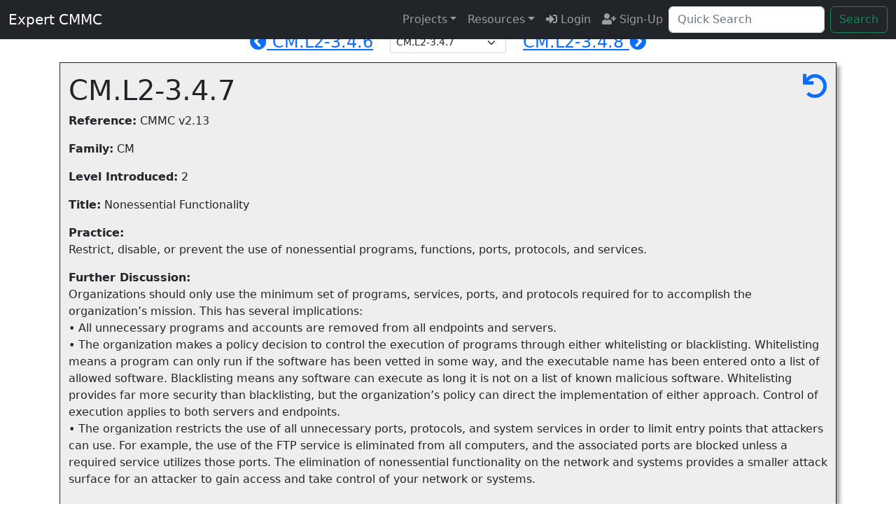

--- FILE ---
content_type: text/html; charset=UTF-8
request_url: https://www.expertcmmc.com/control/C2HEWWWO9T0
body_size: 5549
content:

<!doctype html>
<html lang="en">
	<head>
		<!-- Required meta tags -->
		<meta charset="utf-8">
		<meta name="viewport" content="width=device-width, initial-scale=1">
		<link href="https://cdn.jsdelivr.net/npm/bootstrap@5.2.3/dist/css/bootstrap.min.css" rel="stylesheet" integrity="sha384-rbsA2VBKQhggwzxH7pPCaAqO46MgnOM80zW1RWuH61DGLwZJEdK2Kadq2F9CUG65" crossorigin="anonymous">
<link rel="stylesheet" href="https://cdn.datatables.net/1.13.11/css/dataTables.bootstrap5.min.css">
<link rel="stylesheet" href="https://cdnjs.cloudflare.com/ajax/libs/toastr.js/latest/toastr.min.css">
<link rel="stylesheet" href="https://www.expertcmmc.com/custom.css">		<title>Expert CMMC - CMMC Practices - CM.L2-3.4.7</title>
	</head>
	<body>
				<nav class="navbar navbar-expand-lg navbar-dark bg-dark fixed-top">
			<div class="container-fluid">
				<a class="navbar-brand" href="https://www.expertcmmc.com/index.php">Expert CMMC</a>
				<button class="navbar-toggler" type="button" data-bs-toggle="collapse" data-bs-target="#navbarCollapse" aria-controls="navbarCollapse" aria-expanded="false" aria-label="Toggle navigation">
					<span class="navbar-toggler-icon"></span>
				</button>
				<div class="collapse navbar-collapse" id="navbarCollapse">
					<ul class="navbar-nav ms-auto">
						<li class="nav-item dropdown">
							<a class="nav-link dropdown-toggle" href="#" id="navbarDropdownProjects" role="button" data-bs-toggle="dropdown" aria-haspopup="true" aria-expanded="false">Projects</a>
							<div class="dropdown-menu" aria-labelledby="navbarDropdownProjects">
								<a class="dropdown-item" href="https://www.expertcmmc.com/projects.php">Start a New Project</a>
							</div>
						</li>
						<li class="nav-item dropdown">
							<a class="nav-link dropdown-toggle" href="#" id="navbarDropdownResources" role="button" data-bs-toggle="dropdown" aria-haspopup="true" aria-expanded="false">Resources</a>
							<div class="dropdown-menu" aria-labelledby="navbarDropdownResources">
								<a class="dropdown-item" href="https://www.expertcmmc.com/controls/">CMMC Practices</a>
								<a class="dropdown-item" href="https://www.expertcmmc.com/cmmcSecurityPlan.php">CMMC Security Plan</a>
								<a class="dropdown-item" href="https://www.expertcmmc.com/cmmcInformation.php">CMMC Information</a>
							</div>
						</li>
						<li class="nav-item">
							<a class="nav-link" href="https://www.expertcmmc.com/login.php"><i class="fas fa-sign-in-alt" aria-hidden="true"></i> Login</a>
						</li>
						<li class="nav-item">
							<a class="nav-link" href="https://www.expertcmmc.com/register.php"><i class="fas fa-user-plus" aria-hidden="true"></i> Sign-Up</a>
						</li>
					</ul>
					<form class="d-flex" role="search" method="get" action="https://www.expertcmmc.com/search.php" name="searchForm" id="searchForm">
						<input class="form-control me-2" type="search" name="searchInputFromNavbar" placeholder="Quick Search" aria-label="Search" autocorrect="off" autocomplete="off">
						<button class="btn btn-outline-success" type="submit">Search</button>
					</form>
				</div>
			</div>
		</nav>
		<main role="main" class="container">
										<div class="row">
					<div class="col text-center">
						<span class="fs-5 fw-bold">CMMC v2.13 Practices</span>
					</div>
				</div>
				
					<form id="navigationRowForm" name="navigationRowForm">
						<div class="row" style="padding-top:10px; padding-bottom:10px; ">
							<div class="col-4 col-lg-5 text-center text-md-end mb-1 my-sm-auto"><a href="/control/CZJ149W5Y6J" class="h4"><i class="fas fa-chevron-circle-left"></i><div class="d-none d-sm-inline">&nbsp;CM.L2-3.4.6</div></a>
							</div>
							<div class="col-4 col-lg-2 text-center text-md-center">
								<select class="form-select form-select-sm" name="ControlGUID" id="ControlGUID" onchange="this.form.submit()"><option value="C1OYNF954LF">AC.L1-b.1.i</option><option value="CQF2PYAIDSB">AC.L1-b.1.ii</option><option value="CAFZ275M37W">AC.L1-b.1.iii</option><option value="CND28KE1XNV">AC.L1-b.1.iv</option><option value="CLS8VOAWFZP">AC.L2-3.1.1</option><option value="CMSY575TX9A">AC.L2-3.1.2</option><option value="C7N7GC6MP7K">AC.L2-3.1.3</option><option value="CPRSW75H4LV">AC.L2-3.1.4</option><option value="CLMYGXNK54C">AC.L2-3.1.5</option><option value="CYV6IBI54LX">AC.L2-3.1.6</option><option value="CP26HBESF2X">AC.L2-3.1.7</option><option value="CAONW5R7X2I">AC.L2-3.1.8</option><option value="C0MJQ448E33">AC.L2-3.1.9</option><option value="CCFCPK8QPJZ">AC.L2-3.1.10</option><option value="C3K4FDFNXIZ">AC.L2-3.1.11</option><option value="CKXH2B2VKMC">AC.L2-3.1.12</option><option value="CPK1ZM7RSU1">AC.L2-3.1.13</option><option value="CZYFU4L5WP5">AC.L2-3.1.14</option><option value="CKGUI5P758J">AC.L2-3.1.15</option><option value="C9HB0S50AGC">AC.L2-3.1.16</option><option value="CUB4YC6MKIJ">AC.L2-3.1.17</option><option value="CJBS0U67OBJ">AC.L2-3.1.18</option><option value="CQZTAK43XNL">AC.L2-3.1.19</option><option value="CK1L6W3EQ4V">AC.L2-3.1.20</option><option value="CFHR2HXDST3">AC.L2-3.1.21</option><option value="CJ5D1FBTL5X">AC.L2-3.1.22</option><option value="CNYINM3WV4W">AC.L3-3.1.2e</option><option value="C7RM19SIVWZ">AC.L3-3.1.3e</option><option value="CPTAMAAVKFI">AT.L2-3.2.1</option><option value="CJPFEPDSZ2G">AT.L2-3.2.2</option><option value="C7G8X8HJURP">AT.L2-3.2.3</option><option value="CZVLOD3WR8W">AT.L3-3.2.1e</option><option value="CD42841PMKE">AT.L3-3.2.2e</option><option value="CAMH9EEJV8D">AU.L2-3.3.1</option><option value="CUN73W4U8DS">AU.L2-3.3.2</option><option value="CAYY2G1FWC5">AU.L2-3.3.3</option><option value="CCEE4IISU3W">AU.L2-3.3.4</option><option value="C1RGV8MWPGU">AU.L2-3.3.5</option><option value="CU7SY46LDHR">AU.L2-3.3.6</option><option value="CYZTUZN981W">AU.L2-3.3.7</option><option value="CD86WRTRS5L">AU.L2-3.3.8</option><option value="CCCETTC7FJM">AU.L2-3.3.9</option><option value="C8IAB9CWJAZ">CM.L2-3.4.1</option><option value="C6T9RJFKMQI">CM.L2-3.4.2</option><option value="CQYFHJWDM46">CM.L2-3.4.3</option><option value="C16SXRX4IS6">CM.L2-3.4.4</option><option value="C3HTWK9KUYN">CM.L2-3.4.5</option><option value="CZJ149W5Y6J">CM.L2-3.4.6</option><option value="C2HEWWWO9T0" SELECTED>CM.L2-3.4.7</option><option value="CK49C2X4XYY">CM.L2-3.4.8</option><option value="CLK1U0K4D9M">CM.L2-3.4.9</option><option value="CSTSAZNARZH">CM.L3-3.4.1e</option><option value="CK2V8X6UCT7">CM.L3-3.4.2e</option><option value="CNVREGEQ5UE">CM.L3-3.4.3e</option><option value="C53KD6HUFK1">IA.L1-b.1.v</option><option value="CJVEUQSNA98">IA.L1-b.1.vi</option><option value="CSOA3OQ13HK">IA.L2-3.5.1</option><option value="CRIWWSW0F8G">IA.L2-3.5.2</option><option value="CQ2GBZH86T6">IA.L2-3.5.3</option><option value="CHYHNYVXA7R">IA.L2-3.5.4</option><option value="CDWHY1HE0BV">IA.L2-3.5.5</option><option value="CT6H63RFDOX">IA.L2-3.5.6</option><option value="CL6ORMWDFRG">IA.L2-3.5.7</option><option value="C9XTX7DR2ZN">IA.L2-3.5.8</option><option value="CD0R5XUPN56">IA.L2-3.5.9</option><option value="CIW11A7L2GW">IA.L2-3.5.10</option><option value="COZE7RJEVRK">IA.L2-3.5.11</option><option value="CXP9IGMFYG9">IA.L3-3.5.1e</option><option value="C4OSN3R0EWH">IA.L3-3.5.3e</option><option value="C6LJ14FM317">IR.L2-3.6.1</option><option value="C1V0UIE8SUJ">IR.L2-3.6.2</option><option value="CSX9LL86O8R">IR.L2-3.6.3</option><option value="CV4IJYLAAZQ">IR.L3-3.6.1e</option><option value="CNGX94TTTG8">IR.L3-3.6.2e</option><option value="CXRCN2MAAVG">MA.L2-3.7.1</option><option value="C3V1VKEKPWX">MA.L2-3.7.2</option><option value="CL549EYSWEY">MA.L2-3.7.3</option><option value="CNVDNFVICVH">MA.L2-3.7.4</option><option value="CXZ7TSEMOK5">MA.L2-3.7.5</option><option value="C5JGQA435KD">MA.L2-3.7.6</option><option value="CJMN2539FKW">MP.L1-b.1.vii</option><option value="CBGYJHGL7WA">MP.L2-3.8.1</option><option value="CV7A6V5Z5WE">MP.L2-3.8.2</option><option value="C1AIOCANPK8">MP.L2-3.8.3</option><option value="CKGH2KQFZT0">MP.L2-3.8.4</option><option value="CPS5JIV3ZS9">MP.L2-3.8.5</option><option value="CQNTBSST7KG">MP.L2-3.8.6</option><option value="CR8JGLKJ3RX">MP.L2-3.8.7</option><option value="C6S05XR26SF">MP.L2-3.8.8</option><option value="CNSCNNYMD3Y">MP.L2-3.8.9</option><option value="CU5K3JCZ24U">PS.L2-3.9.1</option><option value="CFTSPA2CLMS">PS.L2-3.9.2</option><option value="CW94W7C0IBN">PS.L3-3.9.2e</option><option value="CW08RA0FNDP">PE.L1-b.1.viii</option><option value="C518YHC24KA">PE.L1-b.1.ix</option><option value="C5FIM28CJ4B">PE.L2-3.10.1</option><option value="COE1S256YZJ">PE.L2-3.10.2</option><option value="C0UVBMCK2T8">PE.L2-3.10.3</option><option value="CL5NSIEKCNM">PE.L2-3.10.4</option><option value="C16KBLLTKO4">PE.L2-3.10.5</option><option value="CNY42X3JQNQ">PE.L2-3.10.6</option><option value="C3LF18KR0ST">RA.L2-3.11.1</option><option value="C2HXI8GM5X2">RA.L2-3.11.2</option><option value="CZU9AF6JM8R">RA.L2-3.11.3</option><option value="CQ6STG4YPLX">RA.L3-3.11.1e</option><option value="C7Z3UQ17GLD">RA.L3-3.11.2e</option><option value="CV9HEDPWSXT">RA.L3-3.11.3e</option><option value="C2YGZDJW3YY">RA.L3-3.11.4e</option><option value="CZ2EM7GVQKU">RA.L3-3.11.5e</option><option value="CHYXJKQRPHR">RA.L3-3.11.6e</option><option value="CTH1I1BM2S3">RA.L3-3.11.7e</option><option value="CGXRF9R7SGU">CA.L2-3.12.1</option><option value="C5EAV1UCER4">CA.L2-3.12.2</option><option value="C1GGPRLZ6LU">CA.L2-3.12.3</option><option value="CWRIFSCSAVX">CA.L2-3.12.4</option><option value="CJO2ZOJIMTP">CA.L3-3.12.1e</option><option value="CWMWO46D9LP">SC.L1-b.1.x</option><option value="CS9ZTE43F1E">SC.L1-b.1.xi</option><option value="CODV9WVW6O1">SC.L2-3.13.1</option><option value="C9S2MUFJSU7">SC.L2-3.13.2</option><option value="C2ROZ9XRG7K">SC.L2-3.13.3</option><option value="C63FXOHPSY2">SC.L2-3.13.4</option><option value="CVTZ3EST6YE">SC.L2-3.13.5</option><option value="CU6TKCXZBLJ">SC.L2-3.13.6</option><option value="COU7THM2B88">SC.L2-3.13.7</option><option value="CKAV1KD0CAX">SC.L2-3.13.8</option><option value="CPRHM13TK9E">SC.L2-3.13.9</option><option value="CLWFR1RHQW1">SC.L2-3.13.10</option><option value="CSRTPTV94Q4">SC.L2-3.13.11</option><option value="C4RS0ATZURF">SC.L2-3.13.12</option><option value="CYLRNR1FWDA">SC.L2-3.13.13</option><option value="CJGX75KO4YP">SC.L2-3.13.14</option><option value="CP9XMQX9SNR">SC.L2-3.13.15</option><option value="CUVRQ4W4TW3">SC.L2-3.13.16</option><option value="CJLVOQQYDS3">SC.L3-3.13.4e</option><option value="CMMT71V96AV">SI.L1-b.1.xii</option><option value="CERPERS80YR">SI.L1-b.1.xiii</option><option value="CF5NOG0DH5P">SI.L1-b.1.xiv</option><option value="C1UPUXFYY9O">SI.L1-b.1.xv</option><option value="CCMJHEEWIPC">SI.L2-3.14.1</option><option value="CQ942FHBKK1">SI.L2-3.14.2</option><option value="CC8L7TZKUXY">SI.L2-3.14.3</option><option value="CRTUEMW426V">SI.L2-3.14.4</option><option value="CN9VWIOCNZ6">SI.L2-3.14.5</option><option value="CUUUYUUV0W3">SI.L2-3.14.6</option><option value="CPFB3R91LAP">SI.L2-3.14.7</option><option value="CXVUBPJ0F8W">SI.L3-3.14.1e</option><option value="CC0NAA1QN54">SI.L3-3.14.3e</option><option value="C1SMB496ORF">SI.L3-3.14.6e</option>			
								</select>
							</div>
							<div class="col-4 col-lg-5 text-center text-md-start mt-1 my-sm-auto"><a href="/control/CK49C2X4XYY" class="h4"><div class="d-none d-sm-inline">CM.L2-3.4.8&nbsp;</div><i class="fas fa-chevron-circle-right"></i></a>
							</div>
						</div>
					</form>
					<script>
						document.getElementById("ControlGUID").addEventListener("change", function() {
							window.location.href = "/control/" + this.value;
						});
					</script>
					<div class="row custom-view-panel color-cmmc-primary" id="333">
						<div class="col" id="444">
							<div class="row">
								<div class="col">
									<h1>CM.L2-3.4.7&nbsp;&nbsp;<small><a href="/controls/cmmc/2.13/" title="Back"><i class="fas fa-undo float-end"></i></a></small></h1>
								</div>
							</div>
							<div class="row">
								<div class="col">
																			<p><strong>Reference:</strong>&nbsp;CMMC v2.13</p>
										<p><strong>Family:</strong>&nbsp;CM</p>
										<p><strong>Level Introduced:</strong>&nbsp;2</p>
										<p><strong>Title:</strong>&nbsp;Nonessential Functionality</p>
										<p>
											<strong>Practice:</strong><br>
											Restrict, disable, or prevent the use of nonessential programs, functions, ports, protocols, and services.										</p>
																					<p>
												<strong>Further Discussion:</strong><br>
												Organizations should only use the minimum set of programs, services, ports, and protocols required for to accomplish the organization’s mission. This has several implications:<br />
• All unnecessary programs and accounts are removed from all endpoints and servers.<br />
• The organization makes a policy decision to control the execution of programs through either whitelisting or blacklisting. Whitelisting means a program can only run if the software has been vetted in some way, and the executable name has been entered onto a list of allowed software. Blacklisting means any software can execute as long it is not on a list of known malicious software. Whitelisting provides far more security than blacklisting, but the organization’s policy can direct the implementation of either approach. Control of execution applies to both servers and endpoints.<br />
• The organization restricts the use of all unnecessary ports, protocols, and system services in order to limit entry points that attackers can use. For example, the use of the FTP service is eliminated from all computers, and the associated ports are blocked unless a required service utilizes those ports. The elimination of nonessential functionality on the network and systems provides a smaller attack surface for an attacker to gain access and take control of your network or systems.<br />
<br />
This requirement, CM.L2-3.4.7, which requires limiting functionality to essential programs, ports, protocols, and services, extends CM.L2-3.4.6, which requires adherence to the principle of least functionality but does not specifically address which elements of a system should be limited.<br />
<br />
Example<br />
You are responsible for purchasing new endpoint hardware, installing organizationally required software to the hardware, and configuring the endpoint in accordance with the organization’s policy. The organization has a system imaging capability that loads all necessary software, but it does not remove unnecessary services, eliminate the use of certain protocols, or close unused ports. After imaging the systems, you close all ports and block the use of all protocols except the following:<br />
• TCP for SSH on port 22;<br />
• SMTP on port 25;<br />
• TCP and UDP on port 53; and<br />
• HTTP and HTTPS on port 443.<br />
<br />
The use of any other ports or protocols are allowed by exception only [i,l,o].<br />
<br />
Potential Assessment Considerations<br />
• Are only applications and services that are needed for the function of the system configured and enabled [a,b,c,d,e,f]?<br />
• Are only those ports and protocols necessary to provide the service of the information system configured for that system [g,h,i,j,k,l]?<br />
• Are systems services reviewed to determine what is essential for the function of that system [m]?											</p>
																					<div class="card custom-card">
											<h5 class="card-header color-cmmc-darker" style="transform: rotate(0);">
												<a data-bs-toggle="collapse" href="#collapse-ChatGPTStrategies" id="heading-ChatGPTStrategies" class="d-block collapsed text-decoration-none stretched-link">
													<i class="fa fa-chevron-up float-end"></i>
													Implementation Strategies
												</a>
											</h5>
											<div id="collapse-ChatGPTStrategies" class="collapse">
												<div class="card-body custom-card-body">
																											<p>
															This is for registered users only.  Please <a href="/register.php">sign up for a free account</a>, or <a href="/login.php">Login</a>, to see complete cross references to other standards and frameworks.
														</p>
																										</div>
											</div>
										</div>
																						<div class="card custom-card" id="custom-card-nist_800-171_02">
													<h5 class="card-header color-cmmc-darker" style="transform: rotate(0);">
														<a data-bs-toggle="collapse" href="#collapse-nist_800-171_02" id="heading-example" class="d-block collapsed text-decoration-none stretched-link">
															<i class="fa fa-chevron-up float-end"></i>
															800-171 Requirements v2 (1)
														</a>
													</h5>
													<div id="collapse-nist_800-171_02" class="collapse">
														<div class="card-body custom-card-body">
																															<p>
																	This is for registered users only.  Please <a href="/register.php">sign up for a free account</a>, or <a href="/login.php">Login</a>, to see complete cross references to other standards and frameworks.
																</p>
																														</div>
													</div>
												</div><!-- end div id custom-card-800-171 -->
																				</div>
							</div>
							<div class="row">
								<div class="col">
									<em>Source: <a href="https://dodcio.defense.gov/CMMC/">CMMC v2.13</a></em>
								</div>
							</div>
						</div><!-- end div id 444 -->
					</div><!-- end div id 333 -->
					
					<form id="navigationRowForm" name="navigationRowForm">
						<div class="row" style="padding-top:10px; padding-bottom:10px; ">
							<div class="col-4 col-lg-5 text-center text-md-end mb-1 my-sm-auto"><a href="/control/CZJ149W5Y6J" class="h4"><i class="fas fa-chevron-circle-left"></i><div class="d-none d-sm-inline">&nbsp;CM.L2-3.4.6</div></a>
							</div>
							<div class="col-4 col-lg-2 text-center text-md-center">
								<select class="form-select form-select-sm" name="ControlGUID" id="ControlGUID" onchange="this.form.submit()"><option value="C1OYNF954LF">AC.L1-b.1.i</option><option value="CQF2PYAIDSB">AC.L1-b.1.ii</option><option value="CAFZ275M37W">AC.L1-b.1.iii</option><option value="CND28KE1XNV">AC.L1-b.1.iv</option><option value="CLS8VOAWFZP">AC.L2-3.1.1</option><option value="CMSY575TX9A">AC.L2-3.1.2</option><option value="C7N7GC6MP7K">AC.L2-3.1.3</option><option value="CPRSW75H4LV">AC.L2-3.1.4</option><option value="CLMYGXNK54C">AC.L2-3.1.5</option><option value="CYV6IBI54LX">AC.L2-3.1.6</option><option value="CP26HBESF2X">AC.L2-3.1.7</option><option value="CAONW5R7X2I">AC.L2-3.1.8</option><option value="C0MJQ448E33">AC.L2-3.1.9</option><option value="CCFCPK8QPJZ">AC.L2-3.1.10</option><option value="C3K4FDFNXIZ">AC.L2-3.1.11</option><option value="CKXH2B2VKMC">AC.L2-3.1.12</option><option value="CPK1ZM7RSU1">AC.L2-3.1.13</option><option value="CZYFU4L5WP5">AC.L2-3.1.14</option><option value="CKGUI5P758J">AC.L2-3.1.15</option><option value="C9HB0S50AGC">AC.L2-3.1.16</option><option value="CUB4YC6MKIJ">AC.L2-3.1.17</option><option value="CJBS0U67OBJ">AC.L2-3.1.18</option><option value="CQZTAK43XNL">AC.L2-3.1.19</option><option value="CK1L6W3EQ4V">AC.L2-3.1.20</option><option value="CFHR2HXDST3">AC.L2-3.1.21</option><option value="CJ5D1FBTL5X">AC.L2-3.1.22</option><option value="CNYINM3WV4W">AC.L3-3.1.2e</option><option value="C7RM19SIVWZ">AC.L3-3.1.3e</option><option value="CPTAMAAVKFI">AT.L2-3.2.1</option><option value="CJPFEPDSZ2G">AT.L2-3.2.2</option><option value="C7G8X8HJURP">AT.L2-3.2.3</option><option value="CZVLOD3WR8W">AT.L3-3.2.1e</option><option value="CD42841PMKE">AT.L3-3.2.2e</option><option value="CAMH9EEJV8D">AU.L2-3.3.1</option><option value="CUN73W4U8DS">AU.L2-3.3.2</option><option value="CAYY2G1FWC5">AU.L2-3.3.3</option><option value="CCEE4IISU3W">AU.L2-3.3.4</option><option value="C1RGV8MWPGU">AU.L2-3.3.5</option><option value="CU7SY46LDHR">AU.L2-3.3.6</option><option value="CYZTUZN981W">AU.L2-3.3.7</option><option value="CD86WRTRS5L">AU.L2-3.3.8</option><option value="CCCETTC7FJM">AU.L2-3.3.9</option><option value="C8IAB9CWJAZ">CM.L2-3.4.1</option><option value="C6T9RJFKMQI">CM.L2-3.4.2</option><option value="CQYFHJWDM46">CM.L2-3.4.3</option><option value="C16SXRX4IS6">CM.L2-3.4.4</option><option value="C3HTWK9KUYN">CM.L2-3.4.5</option><option value="CZJ149W5Y6J">CM.L2-3.4.6</option><option value="C2HEWWWO9T0" SELECTED>CM.L2-3.4.7</option><option value="CK49C2X4XYY">CM.L2-3.4.8</option><option value="CLK1U0K4D9M">CM.L2-3.4.9</option><option value="CSTSAZNARZH">CM.L3-3.4.1e</option><option value="CK2V8X6UCT7">CM.L3-3.4.2e</option><option value="CNVREGEQ5UE">CM.L3-3.4.3e</option><option value="C53KD6HUFK1">IA.L1-b.1.v</option><option value="CJVEUQSNA98">IA.L1-b.1.vi</option><option value="CSOA3OQ13HK">IA.L2-3.5.1</option><option value="CRIWWSW0F8G">IA.L2-3.5.2</option><option value="CQ2GBZH86T6">IA.L2-3.5.3</option><option value="CHYHNYVXA7R">IA.L2-3.5.4</option><option value="CDWHY1HE0BV">IA.L2-3.5.5</option><option value="CT6H63RFDOX">IA.L2-3.5.6</option><option value="CL6ORMWDFRG">IA.L2-3.5.7</option><option value="C9XTX7DR2ZN">IA.L2-3.5.8</option><option value="CD0R5XUPN56">IA.L2-3.5.9</option><option value="CIW11A7L2GW">IA.L2-3.5.10</option><option value="COZE7RJEVRK">IA.L2-3.5.11</option><option value="CXP9IGMFYG9">IA.L3-3.5.1e</option><option value="C4OSN3R0EWH">IA.L3-3.5.3e</option><option value="C6LJ14FM317">IR.L2-3.6.1</option><option value="C1V0UIE8SUJ">IR.L2-3.6.2</option><option value="CSX9LL86O8R">IR.L2-3.6.3</option><option value="CV4IJYLAAZQ">IR.L3-3.6.1e</option><option value="CNGX94TTTG8">IR.L3-3.6.2e</option><option value="CXRCN2MAAVG">MA.L2-3.7.1</option><option value="C3V1VKEKPWX">MA.L2-3.7.2</option><option value="CL549EYSWEY">MA.L2-3.7.3</option><option value="CNVDNFVICVH">MA.L2-3.7.4</option><option value="CXZ7TSEMOK5">MA.L2-3.7.5</option><option value="C5JGQA435KD">MA.L2-3.7.6</option><option value="CJMN2539FKW">MP.L1-b.1.vii</option><option value="CBGYJHGL7WA">MP.L2-3.8.1</option><option value="CV7A6V5Z5WE">MP.L2-3.8.2</option><option value="C1AIOCANPK8">MP.L2-3.8.3</option><option value="CKGH2KQFZT0">MP.L2-3.8.4</option><option value="CPS5JIV3ZS9">MP.L2-3.8.5</option><option value="CQNTBSST7KG">MP.L2-3.8.6</option><option value="CR8JGLKJ3RX">MP.L2-3.8.7</option><option value="C6S05XR26SF">MP.L2-3.8.8</option><option value="CNSCNNYMD3Y">MP.L2-3.8.9</option><option value="CU5K3JCZ24U">PS.L2-3.9.1</option><option value="CFTSPA2CLMS">PS.L2-3.9.2</option><option value="CW94W7C0IBN">PS.L3-3.9.2e</option><option value="CW08RA0FNDP">PE.L1-b.1.viii</option><option value="C518YHC24KA">PE.L1-b.1.ix</option><option value="C5FIM28CJ4B">PE.L2-3.10.1</option><option value="COE1S256YZJ">PE.L2-3.10.2</option><option value="C0UVBMCK2T8">PE.L2-3.10.3</option><option value="CL5NSIEKCNM">PE.L2-3.10.4</option><option value="C16KBLLTKO4">PE.L2-3.10.5</option><option value="CNY42X3JQNQ">PE.L2-3.10.6</option><option value="C3LF18KR0ST">RA.L2-3.11.1</option><option value="C2HXI8GM5X2">RA.L2-3.11.2</option><option value="CZU9AF6JM8R">RA.L2-3.11.3</option><option value="CQ6STG4YPLX">RA.L3-3.11.1e</option><option value="C7Z3UQ17GLD">RA.L3-3.11.2e</option><option value="CV9HEDPWSXT">RA.L3-3.11.3e</option><option value="C2YGZDJW3YY">RA.L3-3.11.4e</option><option value="CZ2EM7GVQKU">RA.L3-3.11.5e</option><option value="CHYXJKQRPHR">RA.L3-3.11.6e</option><option value="CTH1I1BM2S3">RA.L3-3.11.7e</option><option value="CGXRF9R7SGU">CA.L2-3.12.1</option><option value="C5EAV1UCER4">CA.L2-3.12.2</option><option value="C1GGPRLZ6LU">CA.L2-3.12.3</option><option value="CWRIFSCSAVX">CA.L2-3.12.4</option><option value="CJO2ZOJIMTP">CA.L3-3.12.1e</option><option value="CWMWO46D9LP">SC.L1-b.1.x</option><option value="CS9ZTE43F1E">SC.L1-b.1.xi</option><option value="CODV9WVW6O1">SC.L2-3.13.1</option><option value="C9S2MUFJSU7">SC.L2-3.13.2</option><option value="C2ROZ9XRG7K">SC.L2-3.13.3</option><option value="C63FXOHPSY2">SC.L2-3.13.4</option><option value="CVTZ3EST6YE">SC.L2-3.13.5</option><option value="CU6TKCXZBLJ">SC.L2-3.13.6</option><option value="COU7THM2B88">SC.L2-3.13.7</option><option value="CKAV1KD0CAX">SC.L2-3.13.8</option><option value="CPRHM13TK9E">SC.L2-3.13.9</option><option value="CLWFR1RHQW1">SC.L2-3.13.10</option><option value="CSRTPTV94Q4">SC.L2-3.13.11</option><option value="C4RS0ATZURF">SC.L2-3.13.12</option><option value="CYLRNR1FWDA">SC.L2-3.13.13</option><option value="CJGX75KO4YP">SC.L2-3.13.14</option><option value="CP9XMQX9SNR">SC.L2-3.13.15</option><option value="CUVRQ4W4TW3">SC.L2-3.13.16</option><option value="CJLVOQQYDS3">SC.L3-3.13.4e</option><option value="CMMT71V96AV">SI.L1-b.1.xii</option><option value="CERPERS80YR">SI.L1-b.1.xiii</option><option value="CF5NOG0DH5P">SI.L1-b.1.xiv</option><option value="C1UPUXFYY9O">SI.L1-b.1.xv</option><option value="CCMJHEEWIPC">SI.L2-3.14.1</option><option value="CQ942FHBKK1">SI.L2-3.14.2</option><option value="CC8L7TZKUXY">SI.L2-3.14.3</option><option value="CRTUEMW426V">SI.L2-3.14.4</option><option value="CN9VWIOCNZ6">SI.L2-3.14.5</option><option value="CUUUYUUV0W3">SI.L2-3.14.6</option><option value="CPFB3R91LAP">SI.L2-3.14.7</option><option value="CXVUBPJ0F8W">SI.L3-3.14.1e</option><option value="CC0NAA1QN54">SI.L3-3.14.3e</option><option value="C1SMB496ORF">SI.L3-3.14.6e</option>			
								</select>
							</div>
							<div class="col-4 col-lg-5 text-center text-md-start mt-1 my-sm-auto"><a href="/control/CK49C2X4XYY" class="h4"><div class="d-none d-sm-inline">CM.L2-3.4.8&nbsp;</div><i class="fas fa-chevron-circle-right"></i></a>
							</div>
						</div>
					</form>
					<script>
						document.getElementById("ControlGUID").addEventListener("change", function() {
							window.location.href = "/control/" + this.value;
						});
					</script>
		</main><!-- /.container -->
		<!-- jQuery first, then Popper.js (not needed if using bootstrap.bundle.min.js), then Bootstrap JS -->
<script src="https://code.jquery.com/jquery-3.7.1.min.js" integrity="sha256-/JqT3SQfawRcv/BIHPThkBvs0OEvtFFmqPF/lYI/Cxo=" crossorigin="anonymous"></script>
<script src="https://cdn.jsdelivr.net/npm/bootstrap@5.2.3/dist/js/bootstrap.bundle.min.js" integrity="sha384-kenU1KFdBIe4zVF0s0G1M5b4hcpxyD9F7jL+jjXkk+Q2h455rYXK/7HAuoJl+0I4" crossorigin="anonymous"></script>
<script src="https://kit.fontawesome.com/d134c81063.js" crossorigin="anonymous"></script>
<script src="https://cdn.datatables.net/1.13.11/js/jquery.dataTables.min.js"></script>
<script src="https://cdn.datatables.net/1.13.11/js/dataTables.bootstrap5.min.js"></script>
<script src="https://cdnjs.cloudflare.com/ajax/libs/toastr.js/latest/toastr.min.js"></script>		<script>
			$(document).ready(function() {
				var table1 = $('#table1').DataTable( {
					lengthMenu: [[25,50,100,-1], [25,50,100,"All"]]
				});
			});
		</script>
	<script defer src="https://static.cloudflareinsights.com/beacon.min.js/vcd15cbe7772f49c399c6a5babf22c1241717689176015" integrity="sha512-ZpsOmlRQV6y907TI0dKBHq9Md29nnaEIPlkf84rnaERnq6zvWvPUqr2ft8M1aS28oN72PdrCzSjY4U6VaAw1EQ==" data-cf-beacon='{"version":"2024.11.0","token":"1a72d2caab134ebbbbe69e72a2d7ca67","r":1,"server_timing":{"name":{"cfCacheStatus":true,"cfEdge":true,"cfExtPri":true,"cfL4":true,"cfOrigin":true,"cfSpeedBrain":true},"location_startswith":null}}' crossorigin="anonymous"></script>
</body>
</html>

--- FILE ---
content_type: text/css
request_url: https://www.expertcmmc.com/custom.css
body_size: 165
content:
body {
	padding-top: 4.5px;
	padding-bottom: 3rem;
}
@media (min-width: 2000px){
	.container, .container-sm, .container-md, .container-lg, .container-xl {
 	   max-width: 1750px;
	}
}
.custom-view-panel {
	padding: 15px 0px;
	margin: 3px;
	box-shadow: 5px 5px 5px #aaaaaa;
	border-style: solid;
	border-width: 1px;
}
.color-cmmc-primary {
	background: #eeeeee;
}
.color-cmmc-darker {
	background: #d9d9d9;
}
.color-cmmc-darkest {
	background: #a9a9a9;
}
.color-800-171-primary {
	background: #eeffee;
}
.color-800-171-darker {
	background: #deefde;
}
.color-800-171-darkest {
	background: #aebfae;
}
.color-800-172-primary {
	background: #ccffcc;
}
.color-800-172-darker {
	background: #bcefbc;
}
.color-800-172-darkest {
	background: #09bf09;
}
.color-800-53-primary {
	background: #eeeeff;
}
.color-800-53-darker {
	background: #dedeef;
}
.color-800-53-darkest {
	background: #aeaebf;
}
.mapping-badge {
	padding: 0.6rem;
	margin: 0.5rem;
	border-radius: 0;
}
#hidden_div {
	display: none;
}
#hidden_div2 {
	display: none;
}
.card-header .fa {
	transition: transform .4s ease-in-out;
}
.card-header .collapsed .fa {
	transform: rotate(180deg);
}
.custom-card {
	margin-bottom: .25rem;
}
.custom-card-body {
	background: #fcfcfc;
}



.cmmc-card {
	margin-bottom: .25rem;
}
.cmmc-card-body {
	background: #fcfcfc;
}


.custom-select {
	position: relative;
	width: 100%;
}
#inputStrategyMappingGUID {
	box-sizing: border-box;
	width: 100%;
}
.select-items {
	display: none;  /* Hide initially */
	position: absolute;
	background-color: White;
	max-height: 200px;
	overflow: auto;
	box-sizing: border-box;
	width: 100%;
	z-index: 99;
}
.select-items div {
	padding: 10px;
	cursor: pointer;
}
.select-items div:hover {
	background-color: #ddd;
}